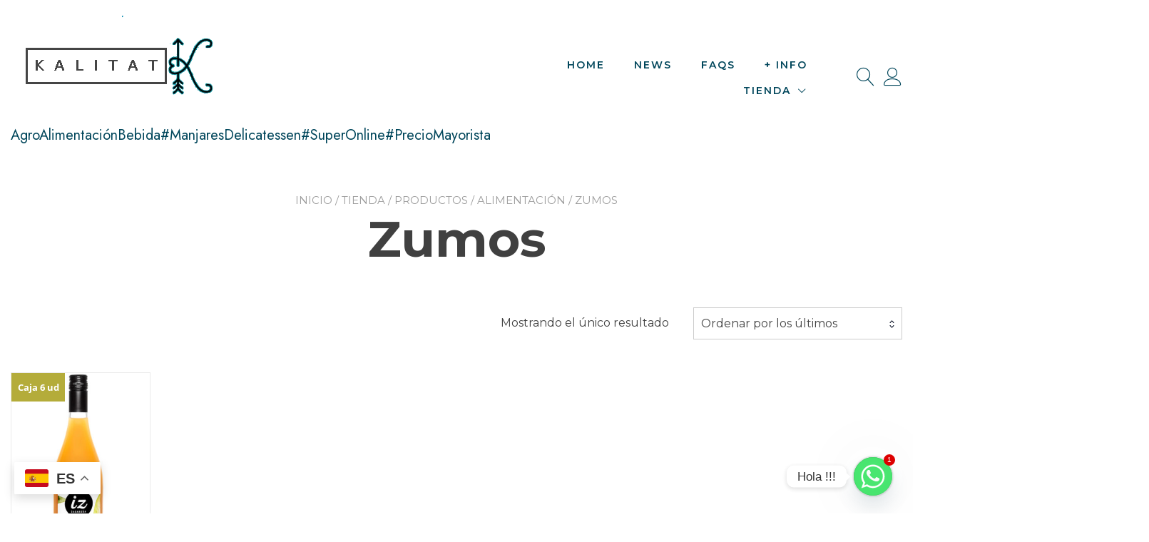

--- FILE ---
content_type: text/css
request_url: https://www.kalitat.com/wp-content/plugins/yith-woocommerce-ajax-search/assets/css/yith-proteo.css?ver=2.21.0
body_size: 247
content:
/** FROM RESULTS **/
.theme-yith-proteo .wp-block-yith-search-block.alignwide {
  margin: 0 auto;
  width: 100%;
}
.theme-yith-proteo .ywcas-total-results {
  color: var(--proteo-general_link_color, #448a85);
}
.theme-yith-proteo .ywcas-total-results a {
  color: var(--proteo-general_link_color, #448a85);
  text-decoration: var(--proteo-general_link_decoration, none);
}
.theme-yith-proteo .ywcas-total-results a:hover {
  color: var(--proteo-general_link_hover_color, #1a4e43);
}
.theme-yith-proteo .wp-block-yith-product-results-block button,
.theme-yith-proteo .wp-block-button__link {
  color: var(--proteo-button_1_font_hover_color, #ffffff);
  border-color: var(--proteo-button_1_border_color, #448a85);
  background: var(--proteo-button_1_bg_color, #448a85);
  background-color: var(--proteo-button_1_bg_color, #448a85);
}
.theme-yith-proteo .wp-block-yith-product-results-block button:hover,
.theme-yith-proteo .wp-block-button__link:hover {
  border-color: var(--proteo-button_1_border_hover_color, #4ac4aa);
  background: var(--proteo-button_1_bg_hover_color, #1a4e43);
  background-color: var(--proteo-button_1_bg_hover_color, #1a4e43);
}
.theme-yith-proteo .ywcas-history-searches-items svg {
  color: var(--proteo-button_1_bg_hover_color, #1a4e43);
}
.theme-yith-proteo .ywcas-history-search-item .ywcas-history-search-item--item {
  color: var(--proteo-general_link_color, #448a85);
}
.theme-yith-proteo .wp-block-yith-product-results-block .search-result-item__category a {
  color: var(--proteo-general_link_color, #448a85);
}

/*# sourceMappingURL=yith-proteo.css.map */


--- FILE ---
content_type: text/css
request_url: https://www.kalitat.com/wp-content/plugins/yith-woocommerce-product-slider-carousel/assets/css/product_slider_style.css?ver=1.50.0
body_size: 921
content:
/*GENERAL STYLE*/

.ywcps-products .owl-item{
    float:left;
}
.ywcps-products .owl-nav.disabled{
    display: none;
}
.ywcps-products .owl-dots, .owl-theme .owl-nav {
    text-align: center;
    -webkit-tap-highlight-color: transparent;
}
.ywcps-products .owl-dots .owl-dot {
    display: inline-block;
    zoom: 1;
    cursor: pointer;
    cursor: hand;
    -webkit-user-select: none;
    -khtml-user-select: none;
    -moz-user-select: none;
    -ms-user-select: none;
    user-select: none;
}
.ywcps-products .owl-dots .owl-dot span {
    width: 10px;
    height: 10px;
    margin: 5px 7px;
    background: #D6D6D6;
    display: block;
    -webkit-backface-visibility: visible;
    transition: opacity .2s ease;
    border-radius: 30px;
}

.ywcps-products .owl-dots .owl-dot.active span, .ywcps-products .owl-dots .owl-dot:hover span {
    background: #869791;
}

.general_container{
    margin-bottom: 10px;
    margin-top: 10px;
}
.ywcps-wrapper .ywcps-nav-prev,
.ywcps-wrapper .ywcps-nav-next {
    position: absolute;
    top: 0;
    bottom: 0;
    cursor: pointer;
    z-index: 10;
}

.ywcps-wrapper .ywcps-nav-prev {
    left: -50px;
    opacity: 0;
    -webkit-transition: all 150ms ease-in-out 150ms;
    -moz-transition:    all 150ms ease-in-out 150ms;
    -o-transition:      all 150ms ease-in-out 150ms;
    transition:         all 150ms ease-in-out 150ms;

}

.ywcps-wrapper .ywcps-nav-next {
    right: -50px;
    opacity: 0;
    -webkit-transition: all 150ms ease-in-out 150ms;
    -moz-transition:    all 150ms ease-in-out 150ms;
    -o-transition:      all 150ms ease-in-out 150ms;
    transition:         all 150ms ease-in-out 150ms;

}

.owl-prev, .owl-next
{
    background: transparent !important;
}
.owl-carousel .owl-item li {
    height:auto;
    width:100%;
    display: block;
}

.owl-carousel .item {
    margin:0;
}


.ywcps-wrapper:hover .ywcps-nav-prev {
    left: 0;
    opacity: 1;
}
.ywcps-wrapper:hover .ywcps-nav-next {
    right: 0;
    opacity: 1;
}

.ywcps-wrapper {
    position: relative;
}

 .ywcps-wrapper .owl-carousel .owl-stage-outer{
    overflow: visible;
}
 .ywcps-wrapper .owl-item li .product-action-button img{
    width: auto;
}
 .ywcps-wrapper .owl-item li.product {
    width: 95%;
    margin-bottom: 0;

}
.ywcps-wrapper .ywcps-slider {
    overflow: hidden;
    position: relative;
}

/*WOOCOMMERCE TEMPLATE*/

.woocommerce .ywcps-wrapper .owl-item li.product {
    padding-left: 15px;
    padding-right: 15px;
    width: 95%;

}

@media( max-width: 400px){
    .woocommerce .ywcps-wrapper .owl-item li.product img{
        width: 100%;
    }
}

.woocommerce .ywcps-wrapper ul.products{
    padding-bottom: 35px;
}
.woocommerce .ywcps-wrapper ul.products li.product .onsale {

    position: absolute;
    top: 5px;
    right: 5px;
    z-index: 5;
}
.woocommerce .ywcps-wrapper ul.products li.product .tooltip{
    margin-top: 5px;
}

.woocommerce .ywcps-wrapper .ywcps-nav-prev #default_prev,
.woocommerce .ywcps-wrapper .ywcps-nav-next #default_next {
    position: absolute;
    top: 45%;
    border: 1px solid;
    width: 18px;
    height: 29px;
    text-align: center;
    line-height: 29px;
    background: #fff;
    color: #d9d9d9;
}

.woocommerce .ywcps-wrapper .ywcps-nav-prev #default_prev {
    left: 0;
    width: 20px;
    height: 30px;
    background: url(../images/sx.png) no-repeat;
    background-position: center center;
}
.woocommerce .ywcps-wrapper .ywcps-nav-next #default_next {
    right: 0;
    width: 20px;
    height: 30px;
    background: url(../images/dx.png) no-repeat;
    background-position: center center;
}

.products_tabs.tabs-container > ul {
    list-style: none;
    padding: 0;
    border: 1px solid;
    border-left: 0;
}

.products_tabs.tabs-container ul:before {
    content: '';
    display: table;
}

.products_tabs.tabs-container ul:after {
    content: '';
    display: table;
    clear: both;
}

.products_tabs.tabs-container ul.tabs li {
    float: left;
    padding: 10px 15px;
    border-left: 1px solid;
    margin: 0 0 -1px;
    border-color: inherit;
}

.products_tabs.tabs-container > ul li:first-child {
    border-left: 1px solid;
    border-left-color: inherit;
}
.products_tabs.tabs-container > ul li:last-child {
    background-color: inherit;
}
.products_tabs.tabs-container > ul li.active:last-child {
    border-right: 1px solid;
    border-right-color: inherit;
}

.products_tabs.tabs-container .panel {
    box-shadow: none;
    padding-bottom: 10px;
    border: 1px solid;
    border-top: none;
}
.products_tabs.tabs-container .panel .ywcps-wrapper ul.products li.product {
    margin-bottom: 0;
}

.products_tabs.tabs-container .panel > h2 {
    display: none;
}
